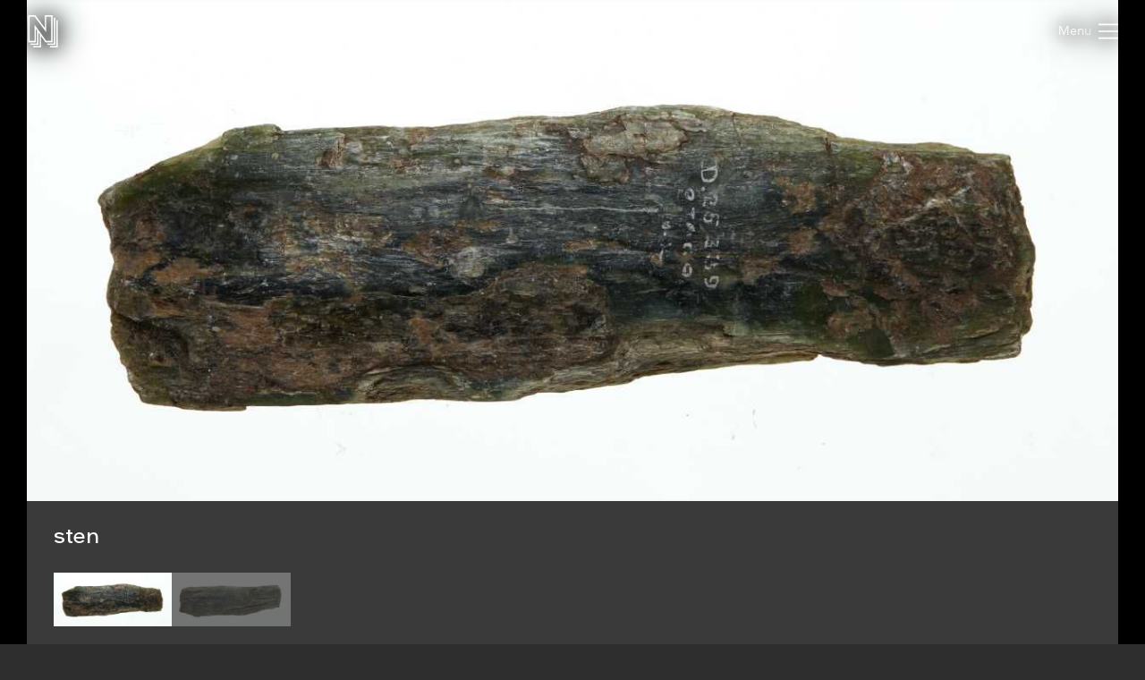

--- FILE ---
content_type: text/html; charset=utf-8
request_url: https://samlinger.natmus.dk/es/object/62195
body_size: 10761
content:


<!DOCTYPE html>

<html xmlns="http://www.w3.org/1999/xhtml" xmlns:xlink="http://www.w3.org/1999/xlink" class="scroll collapse-header">
<head><title>
	sten - Nationalmuseets Samlinger Online
</title><meta charset="utf-8" /><meta http-equiv="X-UA-Compatible" content="IE=edge" /><meta name="viewport" content="initial-scale=1.0" /><meta name="description" /><meta name="format-detection" content="telephone=no" /><meta name="twitter:card" content="summary_large_image" /><meta name="twitter:title" content="sten - Nationalmuseets Samlinger Online" /><meta name="twitter:description" /><meta name="twitter:image" content="/es/asset/346401.jpg" /><meta property="og:title" content="sten - Nationalmuseets Samlinger Online" /><meta property="og:type" content="website" /><meta property="og:image" content="/es/asset/346401.jpg" /><meta property="og:description" /><meta property="og:site_name" content="Nationalmuseets Samlinger Online" /><link rel="icon" type="image/png" sizes="96x96" href="/images/so/favicon-96x96.png" /><link rel="icon" type="image/svg+xml" href="/images/so/favicon.svg" /><link rel="shortcut icon" href="/images/so/favicon.ico" /><link rel="apple-touch-icon" sizes="180x180" href="/images/so/apple-touch-icon.png" /><meta name="apple-mobile-web-app-title" content="Nationalmuseets Samlinger Online" /><link rel="manifest" href="/images/so/webmanifest.json" /><link rel="stylesheet" href="https://samlinger.natmus.dk/styles/master.so.css" />
    <link rel="stylesheet" href="https://samlinger.natmus.dk/styles/master.common.css"/>

    
    <script id="Cookiebot" src="https://consent.cookiebot.com/uc.js" data-cbid="51e72fe0-0510-4920-9161-ecb1d1ab40fc" type="text/javascript" async></script>
    
    <script type="text/javascript" src="https://samlinger.natmus.dk/app.js"></script>
    <script>

        
        !function (T, l, y) { var S = T.location, k = "script", D = "instrumentationKey", C = "ingestionendpoint", I = "disableExceptionTracking", E = "ai.device.", b = "toLowerCase", w = "crossOrigin", N = "POST", e = "appInsightsSDK", t = y.name || "appInsights"; (y.name || T[e]) && (T[e] = t); var n = T[t] || function (d) { var g = !1, f = !1, m = { initialize: !0, queue: [], sv: "5", version: 2, config: d }; function v(e, t) { var n = {}, a = "Browser"; return n[E + "id"] = a[b](), n[E + "type"] = a, n["ai.operation.name"] = S && S.pathname || "_unknown_", n["ai.internal.sdkVersion"] = "javascript:snippet_" + (m.sv || m.version), { time: function () { var e = new Date; function t(e) { var t = "" + e; return 1 === t.length && (t = "0" + t), t } return e.getUTCFullYear() + "-" + t(1 + e.getUTCMonth()) + "-" + t(e.getUTCDate()) + "T" + t(e.getUTCHours()) + ":" + t(e.getUTCMinutes()) + ":" + t(e.getUTCSeconds()) + "." + ((e.getUTCMilliseconds() / 1e3).toFixed(3) + "").slice(2, 5) + "Z" }(), iKey: e, name: "Microsoft.ApplicationInsights." + e.replace(/-/g, "") + "." + t, sampleRate: 100, tags: n, data: { baseData: { ver: 2 } } } } var h = d.url || y.src; if (h) { function a(e) { var t, n, a, i, r, o, s, c, u, p, l; g = !0, m.queue = [], f || (f = !0, t = h, s = function () { var e = {}, t = d.connectionString; if (t) for (var n = t.split(";"), a = 0; a < n.length; a++) { var i = n[a].split("="); 2 === i.length && (e[i[0][b]()] = i[1]) } if (!e[C]) { var r = e.endpointsuffix, o = r ? e.location : null; e[C] = "https://" + (o ? o + "." : "") + "dc." + (r || "services.visualstudio.com") } return e }(), c = s[D] || d[D] || "", u = s[C], p = u ? u + "/v2/track" : d.endpointUrl, (l = []).push((n = "SDK LOAD Failure: Failed to load Application Insights SDK script (See stack for details)", a = t, i = p, (o = (r = v(c, "Exception")).data).baseType = "ExceptionData", o.baseData.exceptions = [{ typeName: "SDKLoadFailed", message: n.replace(/\./g, "-"), hasFullStack: !1, stack: n + "\nSnippet failed to load [" + a + "] -- Telemetry is disabled\nHelp Link: https://go.microsoft.com/fwlink/?linkid=2128109\nHost: " + (S && S.pathname || "_unknown_") + "\nEndpoint: " + i, parsedStack: [] }], r)), l.push(function (e, t, n, a) { var i = v(c, "Message"), r = i.data; r.baseType = "MessageData"; var o = r.baseData; return o.message = 'AI (Internal): 99 message:"' + ("SDK LOAD Failure: Failed to load Application Insights SDK script (See stack for details) (" + n + ")").replace(/\"/g, "") + '"', o.properties = { endpoint: a }, i }(0, 0, t, p)), function (e, t) { if (JSON) { var n = T.fetch; if (n && !y.useXhr) n(t, { method: N, body: JSON.stringify(e), mode: "cors" }); else if (XMLHttpRequest) { var a = new XMLHttpRequest; a.open(N, t), a.setRequestHeader("Content-type", "application/json"), a.send(JSON.stringify(e)) } } }(l, p)) } function i(e, t) { f || setTimeout(function () { !t && m.core || a() }, 500) } var e = function () { var n = l.createElement(k); n.src = h; var e = y[w]; return !e && "" !== e || "undefined" == n[w] || (n[w] = e), n.onload = i, n.onerror = a, n.onreadystatechange = function (e, t) { "loaded" !== n.readyState && "complete" !== n.readyState || i(0, t) }, n }(); y.ld < 0 ? l.getElementsByTagName("head")[0].appendChild(e) : setTimeout(function () { l.getElementsByTagName(k)[0].parentNode.appendChild(e) }, y.ld || 0) } try { m.cookie = l.cookie } catch (p) { } function t(e) { for (; e.length;)!function (t) { m[t] = function () { var e = arguments; g || m.queue.push(function () { m[t].apply(m, e) }) } }(e.pop()) } var n = "track", r = "TrackPage", o = "TrackEvent"; t([n + "Event", n + "PageView", n + "Exception", n + "Trace", n + "DependencyData", n + "Metric", n + "PageViewPerformance", "start" + r, "stop" + r, "start" + o, "stop" + o, "addTelemetryInitializer", "setAuthenticatedUserContext", "clearAuthenticatedUserContext", "flush"]), m.SeverityLevel = { Verbose: 0, Information: 1, Warning: 2, Error: 3, Critical: 4 }; var s = (d.extensionConfig || {}).ApplicationInsightsAnalytics || {}; if (!0 !== d[I] && !0 !== s[I]) { var c = "onerror"; t(["_" + c]); var u = T[c]; T[c] = function (e, t, n, a, i) { var r = u && u(e, t, n, a, i); return !0 !== r && m["_" + c]({ message: e, url: t, lineNumber: n, columnNumber: a, error: i }), r }, d.autoExceptionInstrumented = !0 } return m }(y.cfg); function a() { y.onInit && y.onInit(n) } (T[t] = n).queue && 0 === n.queue.length ? (n.queue.push(a), n.trackPageView({})) : a() }(window, document, {
            src: "https://js.monitor.azure.com/scripts/b/ai.2.min.js", crossOrigin: "anonymous",
            cfg: { connectionString: "InstrumentationKey=ce93470d-88a5-4638-a6c6-8b984dd5bc38;IngestionEndpoint=https://westeurope-0.in.applicationinsights.azure.com/;LiveEndpoint=https://westeurope.livediagnostics.monitor.azure.com/" }
        });
        
        (function(i,s,o,g,r,a,m){i['GoogleAnalyticsObject']=r;i[r]=i[r]||function(){
        (i[r].q=i[r].q||[]).push(arguments)},i[r].l=1*new Date();a=s.createElement(o),
        m=s.getElementsByTagName(o)[0];a.async=1;a.src=g;m.parentNode.insertBefore(a,m)
        })(window, document, 'script', '//www.google-analytics.com/analytics.js', 'ga');
        ga('create', 'UA-2930791-3', 'auto');
        ga('send', 'pageview');
        

        //UserVoice = window.UserVoice || []; (function () { var uv = document.createElement('script'); uv.type = 'text/javascript'; uv.async = true; uv.src = '//widget.uservoice.com/vQUyFPMM9iwEjKPwCHJO2A.js'; var s = document.getElementsByTagName('script')[0]; s.parentNode.insertBefore(uv, s) })();
        //UserVoice.push(['set', {
        //    accent_color: 'hsl(358, 86%, 33%)',
        //    menu_enabled: 'false',
        //    forum_id: '358821', // https://natmus.uservoice.com/admin/forums/358821-samlinger-natmus-dk
        //    strings: {
        //        email_address_label: 'Angiv din mailadresse så vi kan give dig et svar',
        //        email_address_placeholder: ''
        //    },
        //    trigger_color: 'white',
        //    trigger_background_color: '#02B268'
        //}]);
        //UserVoice.push(['addTrigger', {mode: 'contact', trigger_position: 'bottom-right' }]);
        //UserVoice.push(['autoprompt', {}]);
    </script>

    
    <script type="application/ld+json">[{"@context": "https://schema.org/","@type": "ImageObject","contentUrl": "https://samlinger.natmus.dk/es/asset/346401.jpg", "license": "https://creativecommons.org/licenses/by-sa/4.0/","acquireLicensePage": "https://natmus.dk/digitale-samlinger/samlinger-online/rettigheder-og-brug/"},{"@context": "https://schema.org/","@type": "ImageObject","contentUrl": "https://samlinger.natmus.dk/es/asset/346402.jpg", "license": "https://creativecommons.org/licenses/by-sa/4.0/","acquireLicensePage": "https://natmus.dk/digitale-samlinger/samlinger-online/rettigheder-og-brug/"}]</script>
    
    <link rel="stylesheet" href="/styles/item.css" />
    <link rel="stylesheet" href="/styles/object.css" />
    
    <style> @media (max-width: 650px) {#black-back {    height: min(45.496vw + 160px, 100%) !important;    min-height: min(45.496vw + 160px, 100%) !important;}.navigator-arrow {    top: min(22.748vw - 45px, 50% - 45px) !important}}</style>
    
    <script type="text/javascript">
        document.addEventListener("DOMContentLoaded", function (event) {
            window.app = new CollectionsOnline.ObjectApp();
        });
    </script>
    </head>
<body class="">
    
    <div id="sprite">
        <svg xmlns="http://www.w3.org/2000/svg">
            <symbol id="icon-logo" viewBox="0 0 184 200"><path d="M104 80V0h48v168h-44l-28-39v71H32v-8h40v-74l-8-11v77H16v-8h40V96l-8-12v84H0V0h44zm80-48v168h-48v-8h40V32h8zm-64 144h40V16h8v168h-48v-8zm24-16V8h-32v96L40 8H8v152h32V59l72 101h32z"></path></symbol>
            <symbol id="icon-cross" viewBox="0 0 18 18"><path d="M14.53 4.53l-1.06-1.06L9 7.94 4.53 3.47 3.47 4.53 7.94 9l-4.47 4.47 1.06 1.06L9 10.06l4.47 4.47 1.06-1.06L10.06 9z"/></symbol>
            <symbol id="icon-menu" viewBox="0 0 26 20"><path d="M0 1h26M0 10h26M0 19h26" stroke-width="2"></path></symbol>
            
            <symbol id="icon-feedback" viewBox="0 0 39 39"><path d="M31.425,34.514c-0.432-0.944-0.579-2.007-0.591-2.999c4.264-3.133,7.008-7.969,7.008-13.409 C37.842,8.658,29.594,1,19.421,1S1,8.658,1,18.105c0,9.446,7.932,16.79,18.105,16.79c1.845,0,3.94,0.057,5.62-0.412 c0.979,1.023,2.243,2.3,2.915,2.791c3.785,2.759,7.571,0,7.571,0S32.687,37.274,31.425,34.514z"/><path d="M16.943,19.467c0-3.557,4.432-3.978,4.432-6.058c0-0.935-0.723-1.721-2.383-1.721 c-1.508,0-2.773,0.725-3.709,1.87l-2.441-2.743c1.598-1.9,4.01-2.924,6.602-2.924c3.891,0,6.271,1.959,6.271,4.765 c0,4.4-5.037,4.732-5.037,7.265c0,0.481,0.243,0.994,0.574,1.266l-3.316,0.965C17.303,21.459,16.943,20.522,16.943,19.467z M16.943,26.19c0-1.326,1.114-2.441,2.44-2.441c1.327,0,2.442,1.115,2.442,2.441c0,1.327-1.115,2.441-2.442,2.441 C18.058,28.632,16.943,27.518,16.943,26.19z" fill="white"/></symbol>
            
            
    <symbol id="icon-chevron-prev" viewBox="0 0 512 512"><path d="M386.5 105l-56-55-205 206 206 206 55-55-151-151z"></path></symbol>
    <symbol id="icon-chevron-next" viewBox="0 0 512 512"><path d="M142 105l56-55 205 206-206 206-55-55 151-151z"></path></symbol>
    <symbol id="icon-download" viewBox="0 0 20 20"><path d="M17 12v5H3v-5H1v5a2 2 0 0 0 2 2h14a2 2 0 0 0 2-2v-5z"/><path d="M10 15l5-6h-4V1H9v8H5l5 6z"/></symbol>
    <symbol id="icon-share" viewBox="0 0 1000 1000"><path d="M990,379.2L500,24v164.3C214.5,289.2,10,561.5,10,881.5c0,32,2.1,63.6,6,94.5C53,742,255.6,563,500,563v171.5L990,379.2z"/></symbol>
    
    <symbol id="icon-facebook" viewBox="0 0 506.86 506.86"><path style="fill:#1877f2;" d="M506.86,253.43C506.86,113.46,393.39,0,253.43,0S0,113.46,0,253.43C0,379.92,92.68,484.77,213.83,503.78V326.69H149.48V253.43h64.35V197.6c0-63.52,37.84-98.6,95.72-98.6,27.73,0,56.73,5,56.73,5v62.36H334.33c-31.49,0-41.3,19.54-41.3,39.58v47.54h70.28l-11.23,73.26H293V503.78C414.18,484.77,506.86,379.92,506.86,253.43Z"/><path style="fill:#fff;" d="M352.08,326.69l11.23-73.26H293V205.89c0-20,9.81-39.58,41.3-39.58h31.95V104s-29-5-56.73-5c-57.88,0-95.72,35.08-95.72,98.6v55.83H149.48v73.26h64.35V503.78a256.11,256.11,0,0,0,79.2,0V326.69Z"/></symbol>
    <symbol id="icon-twitter" viewBox="0 0 122.88 122.31"><path style="fill:#1ca1f1;" d="M27.75,0H95.13a27.83,27.83,0,0,1,27.75,27.75V94.57a27.83,27.83,0,0,1-27.75,27.74H27.75A27.83,27.83,0,0,1,0,94.57V27.75A27.83,27.83,0,0,1,27.75,0Z"/><path style="fill:#fff" d="M102.55,35.66a33.3,33.3,0,0,1-9.68,2.65A17,17,0,0,0,100.29,29a34.05,34.05,0,0,1-10.71,4.1A16.87,16.87,0,0,0,60.41,44.62a17.45,17.45,0,0,0,.43,3.84A47.86,47.86,0,0,1,26.09,30.83a16.83,16.83,0,0,0-2.29,8.48h0a16.84,16.84,0,0,0,7.5,14,17,17,0,0,1-7.64-2.11v.22A16.86,16.86,0,0,0,37.19,68a17.19,17.19,0,0,1-4.45.6,17.58,17.58,0,0,1-3.18-.31A16.9,16.9,0,0,0,45.31,80a34,34,0,0,1-25,7,47.69,47.69,0,0,0,25.86,7.58c31,0,48-25.7,48-48,0-.74,0-1.46-.05-2.19a33.82,33.82,0,0,0,8.41-8.71Z"/></symbol>
        
        </svg>
    </div>
    <header>
        <a href="https://samlinger.natmus.dk/"><svg id="header-logo"><use xlink:href="#icon-logo"></use></svg></a>
        
        
        
    <div id="back-button"></div>

        
        <div class="flex-spacer"></div>
        <div id="header-links">
            <a class="header-link" href="https://natmus.dk/digitale-samlinger/samlinger-online/" target="_blank">Om siden</a>
            <a class="header-link" href="/signin?returnUrl=/es/object/62195">Opret bruger / Log ind</a>
            <a class="header-link" href="https://natmus.dk/organisation/forskning-samling-og-bevaring/samlinger/ " target="_blank"><svg id="feedback-icon"><use xlink:href="#icon-feedback"></use></svg></a>
        </div>
        <div id="header-menu">
            <svg><use xlink:href="#icon-menu"></use></svg>
        </div>
        <!--<div id="feedback-form">
            <div>Skriv til os med spørgsmål, kommentarer, forslag eller andet.<br>Vi glæder os til at høre fra dig!</div>
            <div><input id="feedback-email" type="email" placeholder="Din email-adresse"/><div>Email-adresse</div></div>
            <div><input id="feedback-subject" type="text" placeholder="Emne for beskeden"/><div>Emne</div></div>
            <div><textarea id="feedback-text" placeholder="Din besked til os"></textarea><div>Besked</div></div>
            <div id="feedback-missing-fields">* Udfyld venligst alle felter</div>
            <div id="feedback-button" class="button"></div>
        </div>-->
    </header>
    
    

    <div id="black-back" class="black-back">
        
        <div class="content-media content-image limit-width" style="display: flex;" data-embed-url="/es/asset/346401.embed"><div id="media-ES-346401" class="media image" data-url="/es/asset/346401.jpg" data-org-width="5380" data-org-height="2448"><div><img /></div><svg viewBox="0 0 5380 2448"></svg></div></div>
        <div class="content-media content-image limit-width" style="" data-embed-url="/es/asset/346402.embed"><div id="media-ES-346402" class="media image" data-url="/es/asset/346402.jpg" data-org-width="5380" data-org-height="2448"><div><img /></div><svg viewBox="0 0 5380 2448"></svg></div></div>
        

        <div id="content-headline" class="limit-width">
            <div>
                <div id="headline" title="sten">
                    sten
                    <span id="title-ES-346401"></span>
                    <span id="title-ES-346402" style="display:none"></span>
                    
                </div>
                <div class="flex-spacer"></div>
                <div id="gallery-and-buttons">
                    <div id="gallery">
                        
                        <img src="/es/asset/346401.jpg?maxsize=300" data-file-id="ES-346401">
                        
                        <img src="/es/asset/346402.jpg?maxsize=300" data-file-id="ES-346402">
                        
                    </div>
                </div>
            </div>
        </div>
    </div>

    <div id="content-overview" class="limit-width">
        <div>
            <div>
                <div class="flex-spacer-double"></div>
                
                    <div id="content-overview-download" class="button"><svg><use xlink:href="#icon-download"></use></svg><span>Download</span></div>
                
                <div id="content-overview-share" class="button"><svg><use xlink:href="#icon-share"></use></svg><span>Del</span></div>
            </div>
        </div>
    </div>

    <div class="section limit-width"><div>Fremstillet</div><div><div class="table-row"><div class="table-label">Beskrivelse</div><div class="table-content">Primær fremstilling. Hændelse oprettet via retro-data</div></div><div class="table-row"><div class="table-label">Sted</div><div class="table-content">Maori, New Zealand</div></div></div></div>
    
    <div class="section limit-width"><div>Fundet / indsamlet</div><div><div class="table-row"><div class="table-label">Beskrivelse</div><div class="table-content">Indsamling. Hændelse oprettet via retro-data</div></div><div class="table-row"><div class="table-label">Sted</div><div class="table-content">Maori, New Zealand</div></div></div></div>
    <div class="section limit-width"><div>Indgået i samlingen</div><div><div class="table-row"><div class="table-label">Beskrivelse</div><div class="table-content">Bytte. Hændelse oprettet via retro-data</div></div><div class="table-row"><div class="table-label">Tid</div><div class="table-content">1925</div></div></div></div>

    <div class="section limit-width">
        <div>
            Genstandsoplysninger
        </div>
        <div>
            <div class="table-row"><div class="table-label">ObjektId</div><div class="table-content">62195</div></div>
            <div class="table-row"><div class="table-label">Genstandsnummer</div><div class="table-content">I.1349</div></div>
            <div class="table-row"><div class="table-label">Samling</div><div class="table-content">Etnografisk Samling</div></div>
            <div class="table-row"><div class="table-label">Materiale</div><div class="table-content">Nefrit (grøn)</div></div>
            
            <div class="table-row"><div class="table-label">Dimensioner</div><div class="table-content">Længde 12,5 cm, Bredde 3,8 cm, Tykkelse 1,2 cm</div></div>
        </div>
    </div>


    <div class="section limit-width">
        <div>
            Detaljer
        </div>
        <div>
            <div id="details-ES-346401" style="display:none"><div class="table-row"><div class="table-label">Fotograf</div><div class="table-content">Astrid Kieffer-Døssing</div></div><div class="table-row"><div class="table-label">Licens</div><div class="table-content"><a href="https://creativecommons.org/licenses/by-sa/4.0/">CC-BY-SA</a></div></div><div class="table-row"><div class="table-label">Kilde</div><div class="table-content">Nationalmuseet, Danmark</div></div><div class="table-row"><div class="table-label">Fil-ID</div><div class="table-content">ES-346401</div></div><div class="table-row"><div class="table-label">Filnavn</div><div class="table-content">ES_62195_a.tif</div></div><div class="table-row"><div class="table-label">Original filstørrelse</div><div class="table-content">38 MB</div></div><div class="table-row"><div class="table-label">Original opløsning</div><div class="table-content">5380x2448 pixels</div></div></div>
            <div id="details-ES-346402" style="display:none"><div class="table-row"><div class="table-label">Fotograf</div><div class="table-content">Astrid Kieffer-Døssing</div></div><div class="table-row"><div class="table-label">Licens</div><div class="table-content"><a href="https://creativecommons.org/licenses/by-sa/4.0/">CC-BY-SA</a></div></div><div class="table-row"><div class="table-label">Kilde</div><div class="table-content">Nationalmuseet, Danmark</div></div><div class="table-row"><div class="table-label">Fil-ID</div><div class="table-content">ES-346402</div></div><div class="table-row"><div class="table-label">Filnavn</div><div class="table-content">ES_62195_b.tif</div></div><div class="table-row"><div class="table-label">Original filstørrelse</div><div class="table-content">38 MB</div></div><div class="table-row"><div class="table-label">Original opløsning</div><div class="table-content">5380x2448 pixels</div></div></div>
            
        </div>
    </div>

    <div class="section limit-width">
        <div>
            Rådata
        </div>
        <div>
            <div id="rawdata-button"></div>
            <pre id="rawdata">{
  "id": 62195,
  "samling": "ES",
  "identifikation": "I.1349",
  "betegnelse": "sten",
  "klassifikationer": [
    {
      "term": "Indsamling af råstoffer",
      "system": "OBJECT_CULTHIST_ETHNOGRAPHY"
    },
    {
      "term": "Stone industry",
      "system": "OBJECT_CULTHIST_OCM"
    }
  ],
  "alternativeNumre": [
    {
      "type": "Gammelt nummer",
      "nummer": "D.25.339 Otago"
    }
  ],
  "beskrivelser": [],
  "materialer": [
    {
      "part": "113603",
      "type": "nefrit",
      "farve": "grøn"
    }
  ],
  "maalinger": [
    {
      "part": "101354",
      "type": "Længde",
      "vaerdi": 12.5,
      "enhed": "cm"
    },
    {
      "part": "101355",
      "type": "Bredde",
      "vaerdi": 3.8,
      "enhed": "cm"
    },
    {
      "part": "101356",
      "type": "Tykkelse",
      "vaerdi": 1.2,
      "enhed": "cm"
    }
  ],
  "haendelser": [
    {
      "id": "Es-144555",
      "titel": "Accession",
      "undertitel": "Bytte",
      "beskrivelse": "Hændelse oprettet via retro-data",
      "starttid": "01-01-1925",
      "sluttid": "31-12-1925",
      "lokalitet": {
        "koder": []
      }
    },
    {
      "id": "Es-905189",
      "titel": "Fremstilling",
      "undertitel": "Primær fremstilling",
      "beskrivelse": "Hændelse oprettet via retro-data",
      "lokalitet": {
        "koder": [
          "Maori (OZ4)",
          "New Zealand (New Zealand)"
        ]
      }
    },
    {
      "id": "Es-1007414",
      "titel": "Fund/Indsamling",
      "undertitel": "Indsamling",
      "beskrivelse": "Hændelse oprettet via retro-data",
      "sluttid": "31-12-1925",
      "lokalitet": {
        "koder": [
          "Maori (OZ4)",
          "New Zealand (New Zealand)"
        ]
      }
    }
  ],
  "billeder": [
    {
      "id": "ES-346401",
      "kilde": "Cumulus",
      "type": "Still",
      "undertype": "Standard",
      "filnavn": "ES_62195_a.tif"
    },
    {
      "id": "ES-346402",
      "kilde": "Cumulus",
      "type": "Still",
      "undertype": "Standard",
      "filnavn": "ES_62195_b.tif"
    }
  ],
  "indexId": "es-62195"
}</pre>
        </div>
    </div>

    <div id="overlay-download" class="overlay">
        <div class="limit-width">
            <div class="overlay-box">
                <div id="content-download-ES-346401" class="content-download selected"><div class="flex-spacer"></div><div class="download-headline">Valgte billede</div><div class="flex-spacer-half"></div><a href="/es/asset/346401.jpg?maxsize=org&download=true" id="download-jpeg-button" class="overlay-button button" onclick="return window.app.rotationDownloadClick(false, 'ES-346401', false)">Down&shy;load JPEG</a><div class="flex-spacer-half"></div><div class="overlay-text">5380x2448 pixels - <span class="no-line-break">Licens: <a href="https://creativecommons.org/licenses/by-sa/4.0/">CC-BY-SA</a></span></div><div class="flex-spacer"></div><a href="/es/asset/346401.org" id="download-org-button" class="overlay-button button" onclick="return window.app.rotationDownloadClick(false, 'ES-346401', true)">Down&shy;load original (TIFF Image)</a><div class="flex-spacer-half"></div><div class="overlay-text">5380x2448 pixels - <span class="no-line-break">Licens: <a href="https://creativecommons.org/licenses/by-sa/4.0/">CC-BY-SA</a></span> - <span class="no-line-break">38 MB</span></div><div class="flex-spacer-double"></div><div class="download-headline">Alle genstandsbilleder</div><div class="flex-spacer-half"></div><a href="/es/object/62195.zip" id="download-zip-button" class="overlay-button button">Down&shy;load ZIP</a><div class="flex-spacer"></div></div>
                <div id="content-download-ES-346402" class="content-download"><div class="flex-spacer"></div><div class="download-headline">Valgte billede</div><div class="flex-spacer-half"></div><a href="/es/asset/346402.jpg?maxsize=org&download=true" id="download-jpeg-button" class="overlay-button button" onclick="return window.app.rotationDownloadClick(false, 'ES-346402', false)">Down&shy;load JPEG</a><div class="flex-spacer-half"></div><div class="overlay-text">5380x2448 pixels - <span class="no-line-break">Licens: <a href="https://creativecommons.org/licenses/by-sa/4.0/">CC-BY-SA</a></span></div><div class="flex-spacer"></div><a href="/es/asset/346402.org" id="download-org-button" class="overlay-button button" onclick="return window.app.rotationDownloadClick(false, 'ES-346402', true)">Down&shy;load original (TIFF Image)</a><div class="flex-spacer-half"></div><div class="overlay-text">5380x2448 pixels - <span class="no-line-break">Licens: <a href="https://creativecommons.org/licenses/by-sa/4.0/">CC-BY-SA</a></span> - <span class="no-line-break">38 MB</span></div><div class="flex-spacer-double"></div><div class="download-headline">Alle genstandsbilleder</div><div class="flex-spacer-half"></div><a href="/es/object/62195.zip" id="download-zip-button" class="overlay-button button">Down&shy;load ZIP</a><div class="flex-spacer"></div></div>
                
                <svg id="overlay-download-close" class="overlay-close"><use xlink:href="#icon-cross"></use></svg>
            </div>
        </div>
    </div>

    <div id="overlay-share" class="overlay" data-selected="Link">
        <div class="limit-width">
            <div class="overlay-box">
                <div id="overlay-share-menu"><span data-title="Link"></span><span data-title="Facebook"></span><span data-title="Twitter"></span><span data-title="Embed"></span></div>
                <div class="flex-spacer"></div>
                <div id="content-share-ES-346401" class="content-share selected"><div data-share-type="Link"><textarea readonly rows="1">https://samlinger.natmus.dk/es/asset/346401</textarea><div class="copy-textarea-button button">Kopiér link</div></div><div data-share-type="Facebook"><a href="https://www.facebook.com/sharer/sharer.php?u=https%3a%2f%2fsamlinger.natmus.dk%2fes%2fasset%2f346401" target="_blank" class="some-share-link"><svg><use xlink:href="#icon-facebook"></use></svg></a></div><div data-share-type="Twitter"><a href="https://twitter.com/share?url=https%3a%2f%2fsamlinger.natmus.dk%2fes%2fasset%2f346401" target="_blank" class="some-share-link"><svg><use xlink:href="#icon-twitter"></use></svg></a></div><div data-share-type="Embed"><div class="share-option"><input id="embed-static-width-and-height-ES-346401" name="embed-size-ES-346401" type="radio" value="embed-static-width-and-height-ES-346401" checked><label for="embed-static-width-and-height-ES-346401">Fast bredde og højde</label><div><input id="embed-static-width-and-height-ES-346401-width-input" type="number" class="share-embed-size" value="500"><span>&nbsp;x&nbsp;</span><input id="embed-static-width-and-height-ES-346401-height-input" type="number" class="share-embed-size" value="228"><span>&nbsp;pixels</span></div></div><div class="share-option"><input id="embed-static-width-ES-346401" name="embed-size-ES-346401" type="radio" value="embed-static-width-ES-346401"><label for="embed-static-width-ES-346401">Fast bredde</label><div><input id="embed-static-width-ES-346401-width-input" type="number" class="share-embed-size" value="500"><span>&nbsp;x&nbsp;</span><input id="embed-static-width-ES-346401-height-input" type="number" class="share-embed-size" disabled><span>&nbsp;pixels</span></div></div><div class="share-option"><input id="embed-static-height-ES-346401" name="embed-size-ES-346401" type="radio" value="embed-static-height-ES-346401"><label for="embed-static-height-ES-346401">Fast højde</label><div><input id="embed-static-height-ES-346401-width-input" type="number" class="share-embed-size" disabled><span>&nbsp;x&nbsp;</span><input id="embed-static-height-ES-346401-height-input" type="number" class="share-embed-size" value="500"><span>&nbsp;pixels</span></div></div><div class="share-option"><input id="embed-fill-width-ES-346401" name="embed-size-ES-346401" type="radio" value="embed-fill-width-ES-346401"><label for="embed-fill-width-ES-346401">100% bredde</label><div><input id="embed-fill-width-ES-346401-keep-aspect-input" type="checkbox" checked class="100width"><label for="embed-fill-width-ES-346401-keep-aspect-input">behold billedformat</label></div></div><div class="share-option"><input id="embed-fill-height-ES-346401" name="embed-size-ES-346401" type="radio" value="embed-fill-height-ES-346401"><label for="embed-fill-height-ES-346401">100% højde</label><div><input id="embed-fill-height-ES-346401-keep-aspect-input" type="checkbox" checked class="100height"><label for="embed-fill-height-ES-346401-keep-aspect-input">behold billedformat</label></div></div><div class="flex-spacer"></div><label for="embed-html-textarea-ES-346401">Kopiér nedenstående HTML</label><textarea id="embed-html-textarea-ES-346401" class="embed-html-textarea" readonly rows="4"></textarea><div class="copy-textarea-button button">Kopiér HTML-kode</div></div></div>
                <div id="content-share-ES-346402" class="content-share"><div data-share-type="Link"><textarea readonly rows="1">https://samlinger.natmus.dk/es/asset/346402</textarea><div class="copy-textarea-button button">Kopiér link</div></div><div data-share-type="Facebook"><a href="https://www.facebook.com/sharer/sharer.php?u=https%3a%2f%2fsamlinger.natmus.dk%2fes%2fasset%2f346402" target="_blank" class="some-share-link"><svg><use xlink:href="#icon-facebook"></use></svg></a></div><div data-share-type="Twitter"><a href="https://twitter.com/share?url=https%3a%2f%2fsamlinger.natmus.dk%2fes%2fasset%2f346402" target="_blank" class="some-share-link"><svg><use xlink:href="#icon-twitter"></use></svg></a></div><div data-share-type="Embed"><div class="share-option"><input id="embed-static-width-and-height-ES-346402" name="embed-size-ES-346402" type="radio" value="embed-static-width-and-height-ES-346402" checked><label for="embed-static-width-and-height-ES-346402">Fast bredde og højde</label><div><input id="embed-static-width-and-height-ES-346402-width-input" type="number" class="share-embed-size" value="500"><span>&nbsp;x&nbsp;</span><input id="embed-static-width-and-height-ES-346402-height-input" type="number" class="share-embed-size" value="228"><span>&nbsp;pixels</span></div></div><div class="share-option"><input id="embed-static-width-ES-346402" name="embed-size-ES-346402" type="radio" value="embed-static-width-ES-346402"><label for="embed-static-width-ES-346402">Fast bredde</label><div><input id="embed-static-width-ES-346402-width-input" type="number" class="share-embed-size" value="500"><span>&nbsp;x&nbsp;</span><input id="embed-static-width-ES-346402-height-input" type="number" class="share-embed-size" disabled><span>&nbsp;pixels</span></div></div><div class="share-option"><input id="embed-static-height-ES-346402" name="embed-size-ES-346402" type="radio" value="embed-static-height-ES-346402"><label for="embed-static-height-ES-346402">Fast højde</label><div><input id="embed-static-height-ES-346402-width-input" type="number" class="share-embed-size" disabled><span>&nbsp;x&nbsp;</span><input id="embed-static-height-ES-346402-height-input" type="number" class="share-embed-size" value="500"><span>&nbsp;pixels</span></div></div><div class="share-option"><input id="embed-fill-width-ES-346402" name="embed-size-ES-346402" type="radio" value="embed-fill-width-ES-346402"><label for="embed-fill-width-ES-346402">100% bredde</label><div><input id="embed-fill-width-ES-346402-keep-aspect-input" type="checkbox" checked class="100width"><label for="embed-fill-width-ES-346402-keep-aspect-input">behold billedformat</label></div></div><div class="share-option"><input id="embed-fill-height-ES-346402" name="embed-size-ES-346402" type="radio" value="embed-fill-height-ES-346402"><label for="embed-fill-height-ES-346402">100% højde</label><div><input id="embed-fill-height-ES-346402-keep-aspect-input" type="checkbox" checked class="100height"><label for="embed-fill-height-ES-346402-keep-aspect-input">behold billedformat</label></div></div><div class="flex-spacer"></div><label for="embed-html-textarea-ES-346402">Kopiér nedenstående HTML</label><textarea id="embed-html-textarea-ES-346402" class="embed-html-textarea" readonly rows="4"></textarea><div class="copy-textarea-button button">Kopiér HTML-kode</div></div></div>
                
                <svg id="overlay-share-close" class="overlay-close"><use xlink:href="#icon-cross"></use></svg>
            </div>
        </div>
    </div>


    
    <footer>
        <div class="section limit-width">


            <div>
                <svg id="footer-logo"><use xlink:href="#icon-logo"></use></svg>
            </div>
            <div class="table-row">
                <div>
                    <div>National&shy;museets<br/>samlinger</div>
                </div>
                <div>
                </div>
            </div>
        </div>
        <div class="section limit-width">
            <div>
            </div>
            <div>
                <div class="table-row">
                    <div><span class="bold">National&shy;museet</span><br/>Prinsens Palæ<br/>Ny Vestergade 10<br/>1471 København K</div>
                    <div><span class="bold">Åbnings&shy;tider</span><br/>Mandag - Torsdag: <span class="no-line-break">10-16</span><br/>Fredag: <span class="no-line-break">10-15</span></div>
                    <div><a href="https://natmus.dk/digitale-samlinger/samlinger-online/rettigheder-og-brug/">Rettigheder og brug</a></div>
                </div>
            </div>
        </div>
    </footer>
    

</body>
</html>
